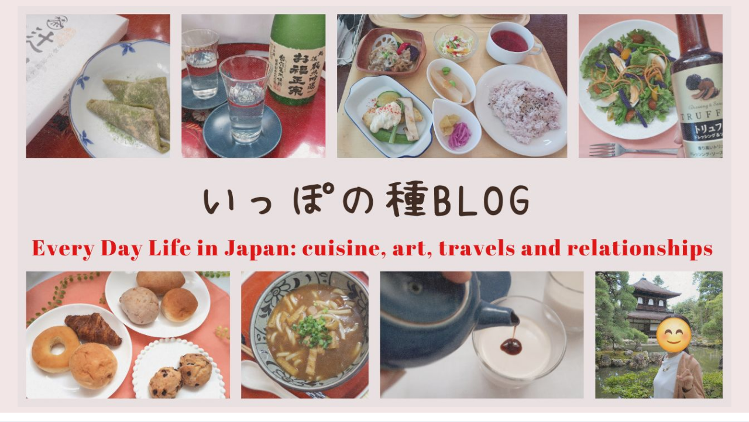

--- FILE ---
content_type: text/html; charset=utf-8
request_url: https://www.google.com/recaptcha/api2/aframe
body_size: 264
content:
<!DOCTYPE HTML><html><head><meta http-equiv="content-type" content="text/html; charset=UTF-8"></head><body><script nonce="3g1_BfjLZ5iZoYfo1M2hLg">/** Anti-fraud and anti-abuse applications only. See google.com/recaptcha */ try{var clients={'sodar':'https://pagead2.googlesyndication.com/pagead/sodar?'};window.addEventListener("message",function(a){try{if(a.source===window.parent){var b=JSON.parse(a.data);var c=clients[b['id']];if(c){var d=document.createElement('img');d.src=c+b['params']+'&rc='+(localStorage.getItem("rc::a")?sessionStorage.getItem("rc::b"):"");window.document.body.appendChild(d);sessionStorage.setItem("rc::e",parseInt(sessionStorage.getItem("rc::e")||0)+1);localStorage.setItem("rc::h",'1765105050952');}}}catch(b){}});window.parent.postMessage("_grecaptcha_ready", "*");}catch(b){}</script></body></html>